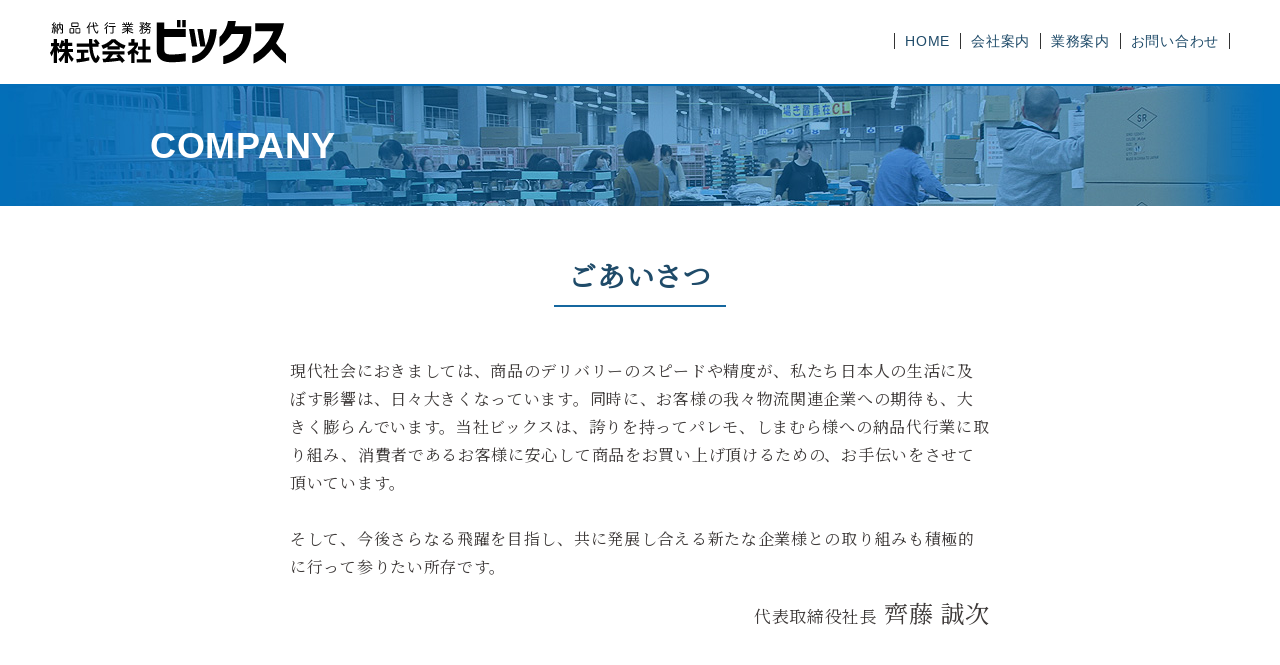

--- FILE ---
content_type: text/html; charset=UTF-8
request_url: http://bics.info/company.php
body_size: 2424
content:
<!doctype html>
<html>
<head>
<meta charset="utf-8">
<meta name="viewport" content="width=device-width,initial-scale=1.0">
<title>会社案内｜納品代行業務 株式会社ビックス</title>
<meta  name="description" content="株式会社ビックスは、愛知県一宮市を拠点に、アパレル・グッズを中心に、伝票・値札発行、取り付け、商品梱包、外観検査・縫製不良検査などの検品・検針、配送を業務とし、大手専門店企業様向け納品代行を行っています。佐川急便一宮SRC内という立地を武器に、機動力と柔軟性に長けた、逆境に強い企業体質の醸成にも取組んでいます。">
<meta property="og:title" content="株式会社ビックス" />
<meta property="og:type" content="website" />
<meta property="og:url" content="http://bics.info/" />

<meta property="og:site_name" content="株式会社ビックス" />
<meta property="og:description" content="株式会社ビックスは、愛知県一宮市を拠点に、アパレル・グッズを中心に、値札の印刷、取り付け、商品梱包、配送を業務とし、企業様をサポートする納品代行事業を行っています。、佐川急便一宮SRC内という立地を武器に、機動力と柔軟性に長けた、逆境に強い企業体質の醸成にも取組んでいます。" />

<link href="https://fonts.googleapis.com/css?family=Noto+Serif+JP&display=swap" rel="stylesheet">
<link rel="stylesheet" type="text/css" href="common/style/bace.css">
<script src="common/script/jquery-3.4.1.min.js"></script>
<script src="common/script/jquery.inview.min.js"></script>

<script src="common/script/ofi.min.js"></script>
<script src="common/script/script.js"></script>

</head>
<body id="company">
<div id="wrappar">
<header>
<div id="head_box">
<h1><a href="index.php"><img src="common/img/siteid.svg" alt="納品代行業務 株式会社ビックス"></a></h1>
<div id="btn"><button>open</button></div>
<nav>
<ul>
<li><a href="index.php"><span>HOME</span></a></li>
<li><a href="company.php"><span>会社案内</span></a></li>
<li><a href="service.php"><span>業務案内</span></a></li>
<li><a href="contact.php"><span>お問い合わせ</span></a></li>
</ul>
</nav>
</div>
</header><!--メインコンテンツ-->
<h2><span>COMPANY</span></h2>
<div id="content">


<div class="container grid">
<h3><span>ごあいさつ</span></h3>
<div id="message" class="box2">
<p class="text">
現代社会におきましては、商品のデリバリーのスピードや精度が、私たち日本人の生活に及ぼす影響は、日々大きくなっています。同時に、お客様の我々物流関連企業への期待も、大きく膨らんでいます。当社ビックスは、誇りを持ってパレモ、しまむら様への納品代行業に取り組み、消費者であるお客様に安心して商品をお買い上げ頂けるための、お手伝いをさせて頂いています。<br><br>
そして、今後さらなる飛躍を目指し、共に発展し合える新たな企業様との取り組みも積極的に行って参りたい所存です。
</p>
<p class="text t_right" id="name"><span>代表取締役社長</span> 齊藤 誠次</p>
</div>
</div>


<div id="about" class="container grid">
<h3><span>会社概要</span></h3>

<div class="box dl_box grid">
<dl class="text">
<dt>商号</dt><dd><strong>株式会社ビックス</strong>（BICS Co., Ltd.）<br>
(<a href="http://www.palemo.co.jp/" target="_blank">パレモ・ホールディングスグループ</a>企業）</dd>
<dt>設立</dt><dd>昭和61年12月2日</dd>
<dt>事業内容</dt><dd>納品代行及び、タグ（値札）印刷・発行</dd>
<dt>所在地</dt>
<dd>
<ul>
<li>〒491-0364</li>
<li>愛知県一宮市萩原町中島字流3-1　佐川急便一宮SRC3階</li>
<li>TEL.0586-67-3081（代表）</li>
<li>FAX.0586-67-3082</li>
</ul>
</dd>

<dt>資本金</dt><dd>4,000万円</dd>
<!--<dt>主要株主</dt><dd>パレモ・ホールディングス株式会社 100％</dd>-->
<dt>年商</dt><dd>2億3千万円（令和7年2月期）</dd>
<dt>従業員</dt><dd>50名</dd>
<dt>代表者</dt><dd>
  <dl>
    <dt>代表取締役社長</dt>
    <dd>齊藤 誠次</dd>
  </dl>

<!--<dt>役員</dt>
<dd>
  <dl>
  <dt>取締役</dt><dd>永井 隆司<br>パレモ・ホールディングス株式会社 専務取締役兼任</dd>
  <dt>取締役</dt><dd>福井 正弘<br>パレモ・ホールディングス株式会社 取締役兼任</dd>
  <dt>監査役</dt><dd>土田 新一郎<br>パレモ・ホールディングス株式会社 監査役兼任</dd>
  </dl>
</dd>
--><dt>事業種目</dt>
<dd>
  <dl>
    <dt>納品代行</dt>
    <dd>
      <ul>
      <li>タグ、札、ステッカー貼り</li>
      <li>検針、検品、検数</li>
      <li>セット組、ピッキング等</li>
      </ul>
    </dd>
    <dt>タグ印刷・発行</dt><dd>各種タグ、ラベル印刷・発行</dd>
  </dl>
</dd>



<dt>稼動能力</dt><dd>点数:40,000点/日</dd>
<dt>検針機</dt><dd>2台</dd>
<dt>取引銀行</dt><dd>三菱UFJ銀行</dd>

</dl>
</div>

</div>




</div>


<footer>
<div id="foot_box">
<div class="flex">
<div class="box">
<h3><a href="index.php"><img src="common/img/footid.svg" alt="株式会社ビックス"></a></h3>
<p class="text">〒491-0364 愛知県一宮市萩原町中島字流3-1 佐川急便一宮SRC 3階</p>
<ul class="tel_box">
<li>TEL.0586-67-3081</li>
<li>FAX.0586-67-3082</li>
</ul>

</div>
<nav>
<ul>
<li><a href="index.php">HOME</a></li>
<li><a href="company.php">会社案内</a></li>
<li><a href="service.php">業務案内</a></li>
<li><a href="contact.php">お問い合わせ</a></li>
</ul>
</nav>
</div>

<small>Copyright © BICS Co., Ltd. All Rights Reserved.</small>
</div>
</footer>
</div>
</body>
</html>


--- FILE ---
content_type: text/css
request_url: http://bics.info/common/style/bace.css
body_size: 4255
content:
@charset "utf-8";
/* CSS Document */

#btn  {display: none; }

@font-face {
  font-family: 'Noto Serif JP';
  font-style: normal;
  font-weight: 400;
  src: url(https://fonts.googleapis.com/css?family=Noto+Serif+JP&display=swap);


}

@font-face {
	font-family: 'Noto Sans JP';
	src: url(https://fonts.googleapis.com/css?family=Noto+Sans+JP&display=swap);
}


button, input, select, textarea {
  font-family : inherit;
  font-size   : 100%;
}

/* Default Style Reset --------------------------------------------------------------------------------------------------------- */
body,form,fieldset{margin: 0px;padding: 0px;letter-spacing: 0.05em;}
html,body         {height: 100%;}
fieldset          {border:none;}
h1,h2,h3,h4,h5,h6,p,pre,blockquote,ul,ol,dl,dd{margin: 0px;padding: 0px;}
blockquote,li,dt,dd{}
li                {list-style:none;}
img{border: 0px none;margin: 0;padding: 0;vertical-align: bottom;}

*, *:before, *:after {
    -webkit-box-sizing: border-box;
       -moz-box-sizing: border-box;
         -o-box-sizing: border-box;
        -ms-box-sizing: border-box;
            box-sizing: border-box;
outline:none;


}

input[type="radio"],input[type="checkbox"]{position: relative;top: 1px;margin-right: 5px;}

/* Tag Castam ----------------------------------------------------------------------------------------------------------------- */
body              {font-family: -apple-system, BlinkMacSystemFont, "ヒラギノ角ゴ ProN W3", Hiragino Kaku Gothic ProN, Arial, "メイリオ", Meiryo, sans-serif;background:#fff;
                   -webkit-text-size-adjust: none;-ms-text-size-adjust: none;text-size-adjust: none;
                   font-size: 14px;line-height: 150%;color: #3e3a39;font-feature-settings : "palt";word-break: break-word ;}
em                {font-weight: normal;font-style: normal;}
input[type="submit"],button            {cursor:pointer}
small             {padding: 0 0;font-size: 14px;display: block;text-align: center;color: #fff;}

a                 {text-decoration: none;color: #3E3A39;cursor:pointer;}
a:link            {}
a:hover           {text-decoration: none;}
a:visited         {}
a:active          {}

#wrapper          {overflow: hidden;}

strong            {color: #1f4b69;}

.sp{ display: none;}




/*ヘッダー*/
#btn                                {display: none;}
header                              {background: #fff;padding: 0;position:relative;border: solid 2px #036eb8;border-width: 0 0 2px;}
header.sc                           {position: fixed;top: 0; left: 0;right:0;z-index: 100;}
#head_box                           {width: 100%;max-width: 1200px;margin: 0 auto 20px;display:flex;padding: 20px 10px 0;justify-content: space-between;align-items: center;position: relative;}
/*ナビゲーション*/
header nav                          {}
header nav ul                       {width: 100%;max-width: 1200px;margin: 0 auto;display: flex;flex-wrap: wrap;justify-content: flex-end;}
header nav ul li                    {}
header nav ul li a                  {padding: 0 10px;border: 1px solid #333;border-width: 0 0 0 1px;color: #1f4b69;position:relative;}
header nav ul li:last-of-type a     {border-width: 0 1px;}
header nav ul li a span              {position:relative;}
header nav ul li a span:after            {content: "";width: 100%;height: 2px;background: #036eb8;position: absolute;top: calc(100% + 2px);left: 0;transform: scaleX(0);transform-origin: left;transition: .2s; }
header nav ul li a span:hover          {color: #036eb8; }
header nav ul li a span:hover:after         {transform: scaleX(1);transform-origin: right;transition: .2s;  }
header nav ul li a span:hover:after {}

/*フッター*/
 footer                             {background: #036eb8;}
footer                              {color: #fff;padding: 0 10px 50px;}
#foot_box                           {width: 100%;max-width: 1200px;margin: 0 auto;padding: 30px 0;display:flex;flex-wrap: wrap;justify-content: space-between;}
#foot_box nav ul                    {display:flex;flex-wrap: wrap;margin: 0 0 10px;}
#foot_box nav ul li                 {padding: 0 10px;border-left: 1px solid #fff; }
#foot_box nav ul li a               {margin: 0;}
#foot_box nav ul li:last-of-type    {margin: 0;border-right: 1px solid #fff; }


#foot_box nav a                     {color: #fff;display: block;position:relative;}
#foot_box nav a:after               {content: "";width: 100%;height: 2px;background: #fff;position: absolute;top: calc(100% + 2px);left: 0;transform: scaleX(0);transform-origin: left;transition: .2s; }
#foot_box nav a:hover:after         {transform: scaleX(1);transform-origin: right;transition: .2s;  }
#foot_box .box                      {margin: 0 0 25px;}


#foot_box .box a                    {margin: 0 10px 20px 0;display: inline-block;} 
#foot_box .flex                     {width: 100%;display:flex;justify-content: space-between;}
#foot_box .flex .btn2               {min-width: 174px;margin: 0 10px 0 0; }
#foot_box .flex .btn2 a             {padding: 5px 10px 5px 35px;background: #fff;color: #000;display: block;}
#foot_box .flex .btn2 a:after       {background: #fff;}
#foot_box .flex .btn2 a:before      {background: #000;}
#foot_box .flex .sns                {display: none;} 


.flex                               {display:flex;flex-wrap: wrap;}
.red                                {color: red;}
.rec                                {background: red;padding: 3px 5px;border-radius: 3px;color: #fff;font-size: 12px;  } 
.tel                                {margin: 0 0 20px;display: block;font-size: 30px;}
.tel em                             {font-size: 0.7em;}
.t_right                            {text-align: right;}
/*コンテンツ*/

h1                                  {width: 20%;max-width: 300px; }
h1 img                              {width: 100%;}

h2,h3,h4                            {font-family: 'Noto Sans JP', sans-serif;}
h2                                  {height: 120px;margin: 0 0 50px;background: #036eb8 no-repeat center; }
h2 span                             {width: 100%;height: 100%;display:flex;flex-wrap: wrap;max-width: 980px;margin: 0 auto;font-size: 36px;display: flex;align-items: center;color: #fff;}

#company h2                        {background-image:url(../img/head01.jpg);}
#service h2                        {background-image:url(../img/head02.jpg);}
#contact h2                        {background-image:url(../img/head03.jpg);}

h3                                  {margin: 0 0 50px;text-align: center;}
h3 span                             {padding: 0 0.5em 10px;border-bottom: 2px solid #15679f;color: #1f4b69;display: inline-block;font-size: 28px;line-height: 140%;font-family: 'Noto Serif JP', serif;}


h4                                  {margin: 0 0 20px;font-size: 18px;color: #15679f;}
h4 span                             {margin: 0 0 5px;display: block;font-size: 0.9em;}

h5                                  {font-size: 16px;margin: 0 0 10px; }

#foot_box .box h3                           {width: 100%; max-width: 220px;margin: 0 0 10px;text-align: left;}
#foot_box .box h3 a                         {margin: 0;}
#foot_box .box h3 img                       {width: 100%; }

#content                            {padding: 0 0 100px;}
.container  {width: 100%;max-width: 980px;margin: 0 auto 50px;padding: 0 10px;}

.grid dl                           {display:-ms-grid;display: grid;
                                    grid-template-columns: 120px 1fr;

                                    -ms-grid-columns: 120px 1fr;
-ms-grid-rows: auto;}
.grid dl dt                        {padding: 10px;border-bottom: 1px dashed #ccc;grid-column: 1;-ms-grid-column:1;-ms-grid-row: auto;font-weight: bold;}
.grid dl dd                        {padding: 10px;border-bottom: 1px dashed #ccc; grid-column: 2;-ms-grid-column:2;-ms-grid-row: auto;} 
.grid dl dd dl                     {grid-template-columns: 150px 1fr;
                                    -ms-grid-columns: 150px 1fr;}

.grid dl dd dt,.grid dl dd dd      {padding: 10px 0;font-weight: normal;border: none;}


.text                              {font-size: 16px;line-height: 180%; } 

/*span*/
.cent                              {text-align: center;} 
span.title                         {width: 100%;margin: 0 0 30px;color: #036eb8;display: block;font-size: 24px;font-weight: bold;  }
#main                              {width: 100vw;height: 60vh;margin: 0 0 50px;text-align: center;
                                    background:#ccc;display: block;position:relative; }
#main img                          {width: 100%;height: 100%;object-fit: cover;}
#main ul                           {width: 100%;height: 100%;position: relative;}
#main ul:after                     {content:"";position: absolute;top: 0;left: 0;width: 100%;height: 100%;background: #000;opacity: 0.3;       }
#main ul li                        {width: 100%;height: 100%;}
#main_copy                         {opacity: 0;color:#fff;/*color:#036eb8;*/font-size: 30px; position: absolute;margin: auto;top: 50%;left:50%;
                                    transform:translate(-50%,-40%);line-height: 180%; font-family: 'Noto Serif JP', serif;transition:all 1.0s ease;}
#main_copy.fadeInUp       {opacity: 1;transform:translate(-50%,-50%)}

#main_copy span                    {margin: 0 0 30px;font-size: 80px;display: block;font-weight: bold;}

#index #cont1 ul                   {justify-content: space-between;}
#index #cont1 li                   {width: 100%;margin-bottom: 20px;max-width: calc(50% - 10px); }
#index #cont1 a                    {border: 3px solid #9bd4e9;display: block;position: relative;overflow: hidden;}
#index #cont1 h4                   {margin: 0;padding: 13px 10px;color: #fff;font-size: 24px;background: #9bd4e9;font-weight:normal;position: relative;font-family: 'Noto Serif JP', serif;}
#index #cont1 h4:after             {content:"more";width: 100px;height: 30px;margin: auto;background: #3b5660;
                                    border-radius: 100px;font-weight: normal;position: absolute;
                                    text-align: center;top: 0;bottom: 0;right: 10px;
                                    line-height: 157%;font-size: 17px;}
#index #cont1 .text                {padding: 10px;font-size: 14px;background: #fff;color: #000;position: relative;font-weight: bold;} 
#index #cont1 a:hover h4:after     {background: #5d7c88;}
#index #cont2 .flex                {justify-content: space-between;}
#index #cont2 .box1                {width: calc(100% - 420px);}
#index #cont2 .box2                {width: 100%;max-width: 400px;}

#index #cont3                      {margin: 20px auto 0 auto;}
#index #cont3  img                 {text-align:center;}

#index .container                  {margin: 0 auto 100px;padding: 0 20px;}

#service h4                        {font-size: 24px;line-height: 140%;}
#service h4 span                   {font-size: 16px;line-height: 120%;font-family: 'Noto Serif JP', serif;color: #fff;padding: 5px 5px 5px 10px;background: #9bd4e9;}
#service .container .flex          {justify-content: space-between;}
#service .container .box1          {width: calc(100% - (350px + 30px));}
#service .container .box2          {width: 350px;}
#service .container .box2 .photo   {display:flex;flex-wrap: wrap;justify-content: space-between;}
#service .container .box2 li       {width: 170px;height: 170px;margin: 0 0 50px;}
#service .container .box2 li img   {width: 100%;height: 100%;}

#service .container                {margin: -300px auto 100px;padding-top: 300px;}
#service #service4                 {margin: -300px auto 180px;}

.photo li                          {margin: 0 0 30px;}
.photo li img                      {width: 100%;margin: 0 0 5px;height: 100%;object-fit: cover;font-family: 'object-fit: cover;'}

.photo li:last-of-type             {margin: 0 0 0;}
.caption                           {font-size: 12px;line-height: 120%;font-weight: normal;display: block;text-align: left;}

#photobox .photo                   {display:flex;flex-wrap: wrap;justify-content: space-between;}
#photobox .photo li                {width: calc(100% / 3 - 5px); margin: 0 0 10px;}
/*#photobox .photo li:first-of-type   {width: auto; }*/
#photobox .photo li img            {margin: 0;}

#company .container                {width: 100%;max-width: 720px;}

#history .grid dl                  {grid-template-columns: 150px 1fr;
                                    -ms-grid-columns: 150px 1fr;}


#contact .grid dl                  {margin: 0 0 50px;grid-template-columns: 300px 1fr;-ms-grid-columns: 300px 1fr;}
#contact .container                {max-width: 680px;}
#privacy                           {margin: 0 0 30px;}

#privacy dl                        {display:-ms-grid;display: grid;
                                    grid-template-columns: 20px 1fr;
                                    -ms-grid-columns: 20px 1fr;}
#privacy dl dt                     {grid-column: 1;-ms-grid-column:1;-ms-grid-row: auto;}
#privacy dl dd                     { grid-column: 2;-ms-grid-column:2;-ms-grid-row: auto;}



#privacy_box                       {margin: 0 0 10px; height: 300px;padding: 10px;overflow: scroll;border: 1px solid #ccc;}
#privacy_box .text                  {margin: 0 0 10px;}
#contact #privacy input            {width: auto;}
.btn button                        {padding: 10px 30px;border: none;background: #036eb8;color: #fff;    }
input                              {width: 100%;padding: 3px; }
textarea                           {width: 100%;height: 200px;padding: 3px;}
.mb                                {margin: 0 0 30px;}

.tel_box                           {font-size: 16px; display:flex;flex-wrap: wrap;}
.tel_box  li                       {margin: 0 10px 0 0;}

#message                            {font-family: 'Noto Serif JP', serif;}
#name                              {font-size: 24px;padding: 10px 0 0;}
#name span                         {font-size: 0.7em; }


#wrappar                          {overflow: hidden;}

/*slick*/
.slick-list                      {height: 100%;}
.slick-track                     {height: 100%; }
.slider                          {width: 90%;/*margin: 0 auto 80px;*/}
.slick-slide img                 {width: 100%;height: auto;}
#main ul                         {width: 100%;}
/*#main ul .slick-slide            {margin: 0 2px;position: relative;}
#main ul .slick-slide:not(.slick-center) { transition: 0.2s linear;}
#main ul .slick-slide:not(.slick-center):after{opacity: 0.3;transition: 0.2s; }
*/
/*アニメーション*/
/* フェード処理 */
h2,#photobox .photo li,.container             {opacity: 0;transform: translateY( 10%) ;transition:all 1.5s ease;}
h2,#photobox .photo li.fadeInUp,.container.fadeInUp     {opacity: 1;transform: translateY( 0%);}




@media only screen and (max-width: 834px) {

/*三本線*/
@keyframes border1 {
2%   {border-width: 2px 0 0;} 
100% {transform: rotate(-45deg);transform-origin: top right;border-width: 2px 0 0;top: 8px;}
}
@keyframes border2 {
2%   {} 
100% {transform: rotate(45deg);transform-origin: bottom right;}
} 
.sp   { display: block;}
.pc    {display: none }
#btn                            {position: absolute;z-index: 1000;color:#fff;width: 50px;
    height: 50px; display:block;top: 0;right: 0;  }
#btn  span                    {display: none;}
#btn button:after               {content: "";width:calc(100% - 25px);height: 10px;margin: auto;border: 2px solid #fff;
                                 border-width: 0 0 2px;display: inline-block;
                                 box-sizing: border-box; position: absolute; top: 18px; left: 0px;right: 0;}

#btn button:before              {content: "";width: calc(100% - 25px);height: 10px;margin: auto;border: 2px solid #fff;border-width: 2px 0;display: inline-block;box-sizing: border-box; position: absolute; top: 10px; left: 0px;right: 0;left: 0;}

#btn button                     {width: 50px;height: 50px;margin: 0;padding: 30px 3px 3px 3px;display: block;
                                 position: absolute;top: 0;right: 0;
                                 z-index: 101;background: none;border: none;color:#fff;font-size: 12px;text-align: center;background:#000;}
#btn button.btn_active          {color: #000;}
#btn:after                      {content: "";width: 50px;height: 39px;background:#000;display: 
block;position:absolute;top: 0;right: 0; border-radius: 1000px;transition: .2s;}
.hidden #btn:after             {border-radius: 0;transform:  scale(100, 100);transition: .2s;    }

header nav                     {width: 100%;text-align: center;position: absolute;z-index: 1001;top: 150px; }
header nav ul                  {display: block;overflow: hidden;height: 0;transition: .2s;}
.hidden header nav ul          {height: auto; color: #fff;} 
.hidden header nav ul a        {color: #fff;border: none;}
header nav ul li               {margin: 0 0 30px;}
#head_box                      {height: 50px;margin: 0 auto;padding: 0 10px;}
h1                             {width: 40%;}
h2 span                        {padding: 0 10px;justify-content: center;}

.tel a                           {display: inline;}
.hidden #btn button:before      {animation: border1 .2s ease-out forwards;left: -10px;}
.hidden #btn button:after       {animation: border2 .2s ease-out forwards;left: -10px;top: 18px;}
body.hidden                     {overflow: hidden;}
span.title                   {line-height: 140%;}

/*index*/
#main_copy span               {font-size: 50px;}
#main_copy                    {width: 95%;}
#main_copy br                 {display: none;}
#index #cont1 li              {max-width: none;}


#index #cont2 .box1          {width: 100%;margin: 0 auto 30px;}
#index #cont2 .box2 img      {width: 100%;}


.grid dd dl                  {display:block;}
.grid dl dd dt, .grid dl dd dd {padding: 0 0 10px;}


#service .container .box1      {width: 100%;margin: 0 0 30px;}
#service .container .box2      {width: 100%;}
#service .container .box2 .photo{justify-content: center;}
#service .container .box2 li   {margin: 0 10px 50px 0;}
#service .container .box2 li:nth-of-type(2n){margin: 0 0 50px;}
#service h4                 {font-size: 18px;}

#contact .grid dl            {display: block;}

#foot_box                    {text-align: center;}
#foot_box .box h3            {text-align: center;margin: 0 auto 30px;}
#foot_box nav                {width: 100%;}
#foot_box nav ul             {justify-content: center;}
.tel_box                     {justify-content: center;}
small                        {width: 100%;text-align: center; }
}

















--- FILE ---
content_type: image/svg+xml
request_url: http://bics.info/common/img/siteid.svg
body_size: 7621
content:
<?xml version="1.0" encoding="iso-8859-1"?>
<!-- Generator: Adobe Illustrator 16.0.0, SVG Export Plug-In . SVG Version: 6.00 Build 0)  -->
<!DOCTYPE svg PUBLIC "-//W3C//DTD SVG 1.1//EN" "http://www.w3.org/Graphics/SVG/1.1/DTD/svg11.dtd">
<svg version="1.1" id="&#x30EC;&#x30A4;&#x30E4;&#x30FC;_1"
	 xmlns="http://www.w3.org/2000/svg" xmlns:xlink="http://www.w3.org/1999/xlink" x="0px" y="0px" width="402.636px"
	 height="74.65px" viewBox="0 0 402.636 74.65" style="enable-background:new 0 0 402.636 74.65;" xml:space="preserve">
<path d="M37.311,70.716c-3.146-3.641-5.08-7.058-6.653-11.643v13.485h-5.395V59.164c-2.023,4.899-4.271,8.676-7.282,11.957
	l-3.551-5.034c4.136-3.417,7.103-7.058,9.665-11.912h-7.777v-1.889l-2.023,4.226c-0.944-1.753-1.933-4.45-2.382-6.473v22.521H6.518
	V51.747c-0.809,3.371-2.427,7.282-3.911,9.755L0,55.297c2.158-2.787,4.405-6.518,5.979-10.923H1.663V38.98h4.855v-6.878h5.395v6.878
	h4v5.395h-3.596c1.259,2.517,2.787,4.854,4.001,6.203v-1.483h3.102l-4.226-3.057c2.113-3.956,3.237-7.327,4.136-12.002l4.63,1.304
	c-0.225,1.169-0.449,2.158-0.764,3.191h2.068v-6.428h5.395v6.428h7.282v5.26h-7.282v5.304h8.721v5.08h-7.507
	c2.248,4.495,4.855,7.776,8.676,11.237L37.311,70.716z M25.263,43.79h-3.461c-0.629,1.798-1.258,3.417-2.248,5.304h5.709V43.79z"/>
<path d="M45.869,71.706l-1.124-5.574c2.697-0.18,5.304-0.494,8.001-0.899v-9.89h-6.743v-5.349h19.419v5.349h-7.192v9.081
	c4.675-0.72,8.856-1.708,8.856-1.708v5.528C67.087,68.244,56.253,70.761,45.869,71.706z M78.235,72.29
	c-1.663,0-3.326-1.349-4.945-3.73c-3.641-5.305-5.619-13.441-6.428-23.241H45.42v-5.529h21.127c-0.135-2.697-0.18-4.765-0.18-7.687
	h5.619c0,3.057,0.045,4.945,0.18,7.687h5.799c-0.854-1.394-2.292-3.191-3.731-4.675l4.135-2.967
	c3.327,3.192,6.383,7.462,6.383,7.462l-2.158,1.618v4.091H72.526c0.674,7.417,1.978,12.946,3.551,16.318
	c0.899,1.978,1.573,3.057,2.203,3.057c0.809,0,1.528-1.888,2.607-6.203l4.091,5.259C82.82,69.727,80.527,72.29,78.235,72.29z"/>
<path d="M126.154,48.87c-2.697-1.034-5.125-2.113-7.372-3.372v4.18H98.014v-4.225c-2.292,1.258-4.72,2.382-7.507,3.417l-2.787-6.024
	c7.012-2.158,12.586-5.349,17.352-10.339h6.518c4.765,4.99,10.339,8.181,17.352,10.339L126.154,48.87z M122.918,72.559
	c-0.989-1.349-2.248-2.967-3.282-4.09c-9.44,1.438-18.026,2.337-28.725,2.877l-1.304-6.114c1.843,0,3.417,0,5.08-0.045
	c2.023-1.843,4.091-4.315,5.799-6.923H89.383v-5.394h37.76v5.394h-8.766c2.922,2.832,5.979,6.249,9.215,10.114L122.918,72.559z
	 M108.353,37.542c-2.787,2.742-5.529,4.945-8.586,6.833h17.082C113.837,42.486,111.095,40.239,108.353,37.542z M107.454,58.264
	c-1.618,2.563-3.281,4.811-5.394,6.743c4.765-0.225,10.519-0.764,13.98-1.169c-0.899-1.123-1.888-2.247-2.967-3.416l3.506-2.158
	H107.454z"/>
<path d="M149.318,59.478c-1.753-1.079-3.956-3.146-5.259-4.765v17.846h-5.439V56.376c-1.438,1.079-3.012,2.158-4.766,3.191
	l-1.888-5.529c7.957-4.585,11.014-8.63,12.272-10.563h-10.385v-5.349h4.945v-6.024h5.439v6.024h5.799v4.675
	c0,0-1.663,3.506-4.9,7.417c1.304,1.169,4.226,2.832,6.429,3.775L149.318,59.478z M148.059,71.661v-5.484h9.62V50.353h-7.687v-5.484
	h7.687V32.102h5.709v12.767h7.821v5.484h-7.821v15.823h8.945v5.484H148.059z"/>
<g>
	<path d="M181.972,4.09h13.036v11.247h36.469v13.377h-36.469v22.069c0.113,2.159,0.81,3.877,2.088,5.154
		c1.278,1.278,3.677,2.003,7.2,2.173c4.997,0.058,9.457-0.056,13.377-0.341c3.919-0.283,8.521-0.852,13.804-1.704V69.7
		c-5.113,0.566-9.799,0.979-14.06,1.235c-4.26,0.255-8.976,0.326-14.144,0.213c-6.25-0.285-11.277-1.904-15.082-4.857
		c-3.807-2.952-5.879-7.696-6.22-14.229V4.09z M216.566,12.27V0h5.878v12.27H216.566z M225.769,12.27V0h5.879v12.27H225.769z"/>
	<path d="M246.036,15.337l5.111,29.226h-8.945l-4.943-29.226H246.036z M242.712,72.767v-11.93
		c5.965-1.022,10.893-3.181,14.783-6.476c3.891-3.294,6.816-7.128,8.777-11.502c1.959-4.374,3.451-8.634,4.473-12.781
		c1.023-4.146,1.705-7.597,2.045-10.353c0.342-2.754,0.482-4.188,0.426-4.303h11.418c-0.398,5.057-0.994,9.586-1.789,13.591
		c-0.797,4.004-2.059,8.322-3.791,12.951c-1.734,4.631-4.205,9.104-7.414,13.42c-3.209,4.317-7.156,8.039-11.844,11.162
		C255.11,69.67,249.415,71.745,242.712,72.767z M260.265,15.337l5.283,29.226h-9.117l-4.941-29.226H260.265z"/>
	<path d="M317.052,1.875C316.823,3.466,316.54,5,316.2,6.476c-0.342,1.478-0.682,2.897-1.023,4.26h28.033v13.037
		c-0.625,7.385-2.244,13.903-4.857,19.555c-2.613,5.653-5.75,10.297-9.414,13.932c-3.664,3.636-7.414,6.561-11.248,8.776
		c-3.834,2.215-7.412,3.976-10.736,5.282c-3.322,1.307-6.035,2.201-8.137,2.685c-2.102,0.481-3.182,0.694-3.238,0.639V60.837
		c0.057,0.058,1.178-0.213,3.365-0.81c2.188-0.596,4.871-1.661,8.053-3.194c3.182-1.534,6.504-3.862,9.969-6.987
		c3.465-3.123,6.264-6.731,8.393-10.821c2.131-4.09,3.564-9.288,4.305-15.593h-19.684c-3.295,5.112-6.506,9.259-9.629,12.44
		c-3.125,3.182-5.723,5.511-7.795,6.987c-2.076,1.478-3.168,2.187-3.281,2.13V28.544c0.057,0,0.695-0.524,1.916-1.576
		c1.223-1.051,2.627-2.74,4.219-5.07c1.59-2.329,3.139-5.098,4.645-8.308c1.504-3.208,2.684-7.115,3.535-11.716H317.052z"/>
	<path d="M350.233,19.172V5.454h48.994c-1.193,6.59-3.025,12.696-5.496,18.319s-5.184,10.708-8.137,15.252
		c2.557,3.352,5.098,6.42,7.625,9.202c2.527,2.784,4.715,4.929,6.563,6.434c1.844,1.506,2.797,2.287,2.854,2.343v16.274
		c-3.066-2.215-5.852-4.373-8.35-6.476c-2.5-2.101-5.17-4.644-8.01-7.626c-2.842-2.982-5.596-6.263-8.266-9.842
		c-3.465,4.261-7.002,7.967-10.607,11.12c-3.607,3.152-6.945,5.695-10.012,7.626c-3.068,1.931-5.539,3.336-7.414,4.218
		c-1.873,0.88-2.84,1.32-2.896,1.32V58.367c4.941-2.499,9.387-5.566,13.334-9.202c3.949-3.635,7.654-7.754,11.121-12.355
		c3.463-4.601,6.645-10.48,9.543-17.638H350.233z"/>
</g>
<path d="M6.447,14.223c-0.952,0.063-1.882,0.127-2.75,0.169c-0.021,0-0.042,0-0.042,0c-0.36,0-0.635-0.211-0.656-0.677
	c0-0.021,0-0.042,0-0.063c0-0.423,0.232-0.677,0.634-0.677c0.296,0,0.614,0,0.952-0.021c0.465-0.592,0.931-1.227,1.375-1.84
	C5.157,9.972,4.163,8.767,3.317,7.878C3.169,7.73,3.106,7.561,3.106,7.392c0-0.19,0.084-0.359,0.253-0.529
	c0.169-0.169,0.36-0.254,0.529-0.254c0.148,0,0.296,0.063,0.423,0.19c0.148,0.148,0.296,0.317,0.465,0.486
	C5.475,6.208,6.13,4.981,6.574,3.987c0.105-0.233,0.317-0.338,0.55-0.338c0.127,0,0.275,0.042,0.402,0.084
	C7.822,3.86,7.991,4.05,7.991,4.326c0,0.084-0.021,0.19-0.084,0.296C7.314,5.848,6.638,7.033,5.686,8.386
	c0.402,0.465,0.782,0.973,1.142,1.459C7.61,8.661,8.351,7.434,8.9,6.398c0.127-0.254,0.338-0.38,0.571-0.38
	c0.127,0,0.275,0.042,0.423,0.126c0.275,0.127,0.402,0.338,0.402,0.592c0,0.127-0.021,0.254-0.084,0.381
	c-1.079,1.861-2.686,4.103-3.997,5.773c1.036-0.063,2.072-0.148,3.087-0.296c-0.19-0.508-0.38-0.973-0.571-1.354
	c-0.063-0.127-0.085-0.233-0.085-0.338c0-0.254,0.148-0.423,0.402-0.529c0.127-0.042,0.233-0.063,0.317-0.063
	c0.233,0,0.381,0.106,0.486,0.296c0.508,0.952,1.121,2.538,1.417,3.595c0.021,0.063,0.021,0.106,0.021,0.169
	c0,0.254-0.169,0.465-0.465,0.571c-0.106,0.021-0.19,0.042-0.296,0.042c-0.253,0-0.486-0.127-0.55-0.381
	c-0.063-0.232-0.127-0.486-0.232-0.761c-0.592,0.106-1.185,0.169-1.777,0.233v8.713c0,0.36-0.317,0.571-0.782,0.571
	c-0.444,0-0.74-0.211-0.74-0.571V14.223z M5.39,16.021c0,0.021,0,0.021,0,0.042c-0.084,1.649-0.402,3.722-0.846,5.182
	c-0.127,0.38-0.381,0.571-0.698,0.571c-0.106,0-0.19-0.021-0.296-0.042c-0.296-0.105-0.529-0.275-0.529-0.634
	c0-0.106,0.021-0.211,0.063-0.338C3.55,19.447,3.846,17.607,3.952,16c0.021-0.359,0.338-0.529,0.698-0.529c0.021,0,0.042,0,0.063,0
	C5.094,15.492,5.39,15.661,5.39,16.021z M9.493,15.386c0.296,0,0.507,0.148,0.592,0.508c0.296,1.121,0.634,2.876,0.761,4.103
	c0,0.021,0,0.042,0,0.063c0,0.359-0.296,0.613-0.571,0.656c-0.042,0-0.085,0-0.127,0c-0.36,0-0.635-0.169-0.677-0.529
	C9.345,19.002,9.07,17.29,8.773,16.19C8.752,16.126,8.752,16.063,8.752,16c0-0.338,0.233-0.529,0.508-0.592
	C9.345,15.386,9.429,15.386,9.493,15.386z M20.321,7.202c1.269,0,1.84,0.486,1.84,1.734v11.843c0,1.649-0.613,2.157-2.199,2.157
	c-0.762,0-1.417-0.063-1.946-0.19c-0.317-0.063-0.529-0.338-0.529-0.719c0-0.063,0-0.148,0.021-0.211
	c0.063-0.402,0.338-0.634,0.635-0.634c0.063,0,0.127,0,0.19,0.021c0.444,0.106,0.93,0.19,1.438,0.19c0.698,0,0.867-0.106,0.867-0.91
	V9.211c0-0.423-0.254-0.55-0.698-0.55h-2.39c0.042,0.973,0.127,1.819,0.296,2.474c0.465,1.882,1.058,3.342,2.305,4.885
	c0.169,0.211,0.233,0.402,0.233,0.592c0,0.211-0.084,0.402-0.254,0.571c-0.169,0.19-0.338,0.275-0.507,0.275
	c-0.19,0-0.36-0.085-0.508-0.296c-1.142-1.438-2.115-3.532-2.242-5.668c-0.169,2.136-0.952,4.23-2.115,5.774
	c-0.148,0.211-0.359,0.317-0.55,0.317c-0.169,0-0.36-0.084-0.508-0.253c-0.148-0.19-0.232-0.36-0.232-0.55
	c0-0.19,0.084-0.381,0.254-0.613c0.909-1.142,1.628-2.665,2.072-4.97c0.148-0.846,0.19-1.692,0.211-2.538h-2.199
	c-0.444,0-0.677,0.126-0.677,0.55v13.472c0,0.38-0.275,0.592-0.761,0.592c-0.487,0-0.762-0.212-0.762-0.592V8.936
	c0-1.269,0.592-1.734,1.861-1.734h2.559c0-0.423,0-0.825,0-1.248c0-0.55,0-1.121,0-1.671c0-0.423,0.296-0.613,0.74-0.613
	c0.508,0,0.762,0.211,0.762,0.613c0,0.804,0,1.586,0,2.348c0,0.19,0,0.38,0,0.571H20.321z"/>
<path d="M41.412,20.843c0,1.248-0.634,1.797-1.882,1.797h-4.335c-1.269,0-1.903-0.529-1.903-1.797v-5.266
	c0-1.269,0.634-1.798,1.903-1.798h4.356c1.248,0,1.861,0.508,1.861,1.755V20.843z M35.532,15.238c-0.444,0-0.677,0.148-0.677,0.613
	v4.674c0,0.486,0.233,0.634,0.677,0.634h3.617c0.465,0,0.698-0.148,0.698-0.634v-4.674c0-0.465-0.233-0.613-0.698-0.613H35.532z
	 M46.783,4.262c1.354,0,1.967,0.613,1.967,1.903V9.93c0,1.29-0.613,1.882-1.967,1.882h-8.501c-1.333,0-1.967-0.592-1.967-1.882
	V6.166c0-1.29,0.634-1.903,1.967-1.903H46.783z M46.508,10.332c0.423,0,0.635-0.148,0.635-0.592V6.377
	c0-0.465-0.211-0.613-0.635-0.613h-7.931c-0.423,0-0.656,0.148-0.656,0.613V9.74c0,0.444,0.233,0.592,0.656,0.592H46.508z
	 M51.753,20.843c0,1.269-0.635,1.797-1.903,1.797h-4.674c-1.248,0-1.882-0.55-1.882-1.797v-5.309c0-1.248,0.613-1.755,1.84-1.755
	h4.716c1.269,0,1.903,0.529,1.903,1.798V20.843z M45.557,15.238c-0.465,0-0.698,0.148-0.698,0.613v4.674
	c0,0.486,0.232,0.634,0.698,0.634h3.955c0.465,0,0.677-0.148,0.677-0.634v-4.674c0-0.465-0.211-0.613-0.677-0.613H45.557z"/>
<path d="M65.812,13.779c0-0.867,0.063-1.84,0.19-2.771c-0.571,0.952-1.29,1.925-2.051,2.729c-0.169,0.19-0.38,0.296-0.613,0.296
	c-0.19,0-0.402-0.084-0.592-0.254c-0.19-0.169-0.296-0.38-0.296-0.613c0-0.19,0.084-0.38,0.232-0.55
	c2.2-2.199,4.082-5.372,5.097-8.417c0.105-0.338,0.338-0.508,0.677-0.508c0.105,0,0.253,0.021,0.402,0.063
	c0.38,0.127,0.571,0.359,0.571,0.656c0,0.105-0.021,0.19-0.042,0.296c-0.486,1.375-1.121,2.728-1.903,4.082v13.789
	c0,0.423-0.338,0.635-0.846,0.635c-0.465,0-0.825-0.212-0.825-0.635V13.779z M81.61,8.725c0.021,0,0.021,0,0.042,0
	c0.338,0,0.55,0.296,0.592,0.698c0,0.021,0,0.063,0,0.084c0,0.381-0.148,0.719-0.507,0.761l-6.556,0.677
	c0.254,1.819,0.634,3.363,1.142,4.78c0.825,2.263,1.967,4.018,3.088,4.949c0.232,0.19,0.423,0.296,0.592,0.296
	c0.19,0,0.338-0.148,0.465-0.444c0.211-0.55,0.381-1.375,0.444-2.263c0.021-0.359,0.275-0.592,0.677-0.592c0.063,0,0.105,0,0.169,0
	c0.486,0.042,0.719,0.296,0.719,0.698c0,0.042,0,0.084,0,0.127c-0.106,1.333-0.423,2.686-0.91,3.468
	c-0.338,0.635-0.888,0.931-1.48,0.931c-0.423,0-0.889-0.169-1.291-0.465c-1.649-1.227-3.003-3.193-3.976-5.9
	c-0.55-1.417-0.973-3.257-1.29-5.414l-4.293,0.444c-0.021,0-0.042,0-0.084,0c-0.381,0-0.592-0.317-0.592-0.719
	c-0.021-0.063-0.021-0.127-0.021-0.19c0-0.338,0.169-0.592,0.507-0.634l4.293-0.444c-0.169-1.522-0.275-3.193-0.317-4.991
	c0-0.507,0.359-0.761,0.846-0.761c0.486,0,0.888,0.254,0.888,0.761c0.021,1.798,0.105,3.384,0.232,4.822L81.61,8.725z M80.362,6.652
	c0.127,0.148,0.19,0.338,0.19,0.507c0,0.212-0.084,0.423-0.253,0.592c-0.19,0.169-0.402,0.254-0.613,0.254
	c-0.19,0-0.402-0.084-0.55-0.275c-0.677-0.783-1.629-1.734-2.432-2.411c-0.19-0.169-0.275-0.338-0.275-0.529
	c0-0.19,0.084-0.38,0.275-0.528c0.169-0.169,0.359-0.233,0.55-0.233c0.19,0,0.359,0.063,0.529,0.19
	C78.607,4.875,79.622,5.806,80.362,6.652z"/>
<path d="M95.722,16.19c0-0.867,0.063-1.776,0.232-2.771c-0.613,0.698-1.311,1.354-1.967,1.861c-0.148,0.106-0.296,0.169-0.444,0.169
	c-0.233,0-0.465-0.127-0.656-0.359c-0.106-0.169-0.169-0.338-0.169-0.508c0-0.211,0.106-0.423,0.338-0.613
	c1.882-1.48,3.49-3.214,4.674-5.245c0.169-0.233,0.36-0.36,0.614-0.36c0.148,0,0.296,0.042,0.465,0.127
	c0.254,0.169,0.402,0.381,0.402,0.613c0,0.127-0.042,0.275-0.127,0.402c-0.444,0.825-1.057,1.692-1.713,2.453v10.638
	c0,0.401-0.338,0.613-0.825,0.613c-0.465,0-0.825-0.212-0.825-0.613V16.19z M97.857,3.733c0.169,0,0.36,0.042,0.508,0.148
	c0.254,0.148,0.402,0.381,0.402,0.634c0,0.148-0.042,0.275-0.127,0.402c-0.91,1.438-2.728,3.299-4.314,4.484
	c-0.169,0.126-0.359,0.19-0.529,0.19c-0.211,0-0.444-0.105-0.613-0.338c-0.127-0.169-0.19-0.359-0.19-0.55
	c0-0.232,0.106-0.444,0.339-0.592c1.522-1.1,2.982-2.517,3.955-4.082C97.414,3.839,97.646,3.733,97.857,3.733z M100.269,11.833
	c-0.402,0-0.613-0.339-0.613-0.762c0-0.444,0.211-0.761,0.613-0.761h11.23c0.381,0,0.592,0.317,0.592,0.761
	c0,0.402-0.211,0.762-0.592,0.762h-3.066v9.03c0,1.501-0.888,2.094-2.559,2.094c-0.804,0-1.734-0.106-2.411-0.254
	c-0.338-0.084-0.613-0.359-0.613-0.761c0-0.063,0-0.106,0.021-0.169c0.085-0.402,0.36-0.655,0.698-0.655c0.063,0,0.127,0,0.19,0.021
	c0.55,0.127,1.417,0.254,2.03,0.254c0.74,0,0.994-0.211,0.994-0.952v-8.607H100.269z M101.093,6.377
	c-0.38,0-0.592-0.338-0.592-0.783c0-0.444,0.212-0.74,0.592-0.74h9.433c0.38,0,0.592,0.296,0.592,0.74
	c0,0.423-0.211,0.783-0.592,0.783H101.093z"/>
<path d="M123.231,8.365c-0.359,0-0.571-0.254-0.571-0.677s0.211-0.698,0.571-0.698h3.066c-0.338-0.613-0.825-1.269-1.227-1.755
	c-0.105-0.127-0.169-0.275-0.169-0.402c0-0.211,0.148-0.402,0.423-0.55c0.148-0.063,0.296-0.106,0.444-0.106
	c0.232,0,0.444,0.127,0.634,0.338c0.571,0.719,1.142,1.628,1.565,2.475h1.565V4.199c0-0.423,0.317-0.613,0.762-0.613
	c0.507,0,0.761,0.19,0.761,0.613V6.99h2.136V4.22c0-0.423,0.296-0.613,0.762-0.613c0.508,0,0.761,0.19,0.761,0.613V6.99h1.819
	c0.635-0.804,1.142-1.649,1.522-2.369c0.169-0.317,0.381-0.444,0.655-0.444c0.106,0,0.233,0.021,0.36,0.063
	c0.316,0.106,0.486,0.381,0.486,0.635c0,0.105-0.021,0.211-0.085,0.296c-0.317,0.529-0.762,1.163-1.269,1.819h3.172
	c0.359,0,0.571,0.275,0.571,0.698s-0.212,0.677-0.571,0.677h-4.695c-0.296,0.783-0.677,1.544-1.1,2.263h4.991
	c0.339,0,0.529,0.253,0.529,0.634c0,0.402-0.19,0.656-0.529,0.656h-7.635v1.459h6.366c0.338,0,0.528,0.254,0.528,0.635
	c0,0.38-0.19,0.655-0.528,0.655h-6.366v1.48h8.396c0.338,0,0.55,0.254,0.55,0.656s-0.212,0.656-0.55,0.656h-7.275
	c2.03,1.67,4.526,2.771,7.529,3.447c0.401,0.084,0.592,0.402,0.592,0.74c0,0.106-0.021,0.19-0.042,0.275
	c-0.106,0.401-0.381,0.634-0.762,0.634c-0.084,0-0.169,0-0.254-0.042c-3.151-0.825-6.429-2.453-8.396-4.61
	c0.127,0.444,0.211,0.994,0.211,1.523v3.362c0,0.36-0.296,0.613-0.782,0.613c-0.444,0-0.74-0.253-0.74-0.613v-3.362
	c0-0.529,0.063-1.037,0.232-1.523c-1.903,2.03-4.695,3.638-8.015,4.589c-0.105,0.021-0.211,0.042-0.317,0.042
	c-0.359,0-0.634-0.212-0.74-0.571c-0.042-0.127-0.063-0.232-0.063-0.317c0-0.338,0.19-0.571,0.507-0.655
	c3.066-0.804,5.499-1.967,7.317-3.532h-7.106c-0.317,0-0.55-0.254-0.55-0.656s0.232-0.656,0.55-0.656h8.185v-1.48h-6.154
	c-0.338,0-0.529-0.275-0.529-0.655c0-0.381,0.19-0.635,0.529-0.635h6.154v-1.459h-7.36c-0.338,0-0.528-0.254-0.528-0.656
	c0-0.381,0.19-0.634,0.528-0.634h4.716c-0.275-0.783-0.613-1.544-1.036-2.263H123.231z M129.385,8.365
	c0.402,0.719,0.698,1.48,0.973,2.263h3.596c0.423-0.719,0.782-1.48,1.078-2.263H129.385z"/>
<path d="M158.249,21.477c0,1.079-0.635,1.671-2.03,1.671c-0.656,0-1.333-0.042-1.734-0.148c-0.359-0.084-0.571-0.317-0.571-0.677
	c0-0.084,0.021-0.169,0.043-0.253c0.084-0.381,0.274-0.571,0.592-0.571c0.063,0,0.127,0,0.19,0.021
	c0.338,0.084,0.824,0.169,1.205,0.169c0.635,0,0.804-0.148,0.804-0.698l-0.021-4.949c0-0.592,0.042-1.333,0.105-2.073
	c-0.846,2.157-1.903,3.913-3.215,5.414c-0.148,0.169-0.359,0.254-0.571,0.254c-0.19,0-0.401-0.084-0.57-0.254
	c-0.148-0.169-0.233-0.359-0.233-0.571c0-0.169,0.063-0.338,0.212-0.508c1.544-1.607,2.897-3.659,3.849-6.26h-3.257
	c-0.359,0-0.592-0.296-0.592-0.719c0-0.444,0.232-0.698,0.592-0.698h4.294c-0.106-0.042-0.212-0.106-0.297-0.211
	c-0.655-0.783-1.586-1.671-2.537-2.411c-0.148-0.106-0.212-0.254-0.212-0.423c0-0.148,0.085-0.338,0.254-0.486
	c0.169-0.148,0.359-0.212,0.55-0.212s0.359,0.063,0.508,0.169c0.465,0.359,0.931,0.761,1.354,1.163
	c0.951-0.634,1.713-1.248,2.284-1.924c0.063-0.085,0.105-0.169,0.105-0.254c0-0.127-0.127-0.211-0.359-0.211h-5.436
	c-0.381,0-0.613-0.275-0.613-0.719c0-0.423,0.232-0.698,0.592-0.698h6.408c0.783,0,1.312,0.507,1.312,1.163
	c0,0.296-0.105,0.613-0.359,0.931c-0.782,0.994-1.798,1.882-2.982,2.665c0.085,0.084,0.17,0.169,0.254,0.254
	c0.127,0.127,0.19,0.275,0.19,0.444c0,0.233-0.127,0.465-0.317,0.614c-0.084,0.063-0.169,0.126-0.274,0.148h2.474
	c0.847,0,1.375,0.423,1.375,1.142c0,0.211-0.042,0.444-0.147,0.698c-0.36,0.909-0.847,1.882-1.375,2.623
	c-0.169,0.232-0.381,0.338-0.593,0.338c-0.169,0-0.316-0.063-0.465-0.148c-0.19-0.148-0.296-0.317-0.296-0.507
	c0-0.148,0.063-0.296,0.169-0.444c0.423-0.528,0.825-1.227,1.058-1.84c0.021-0.084,0.042-0.148,0.042-0.211
	c0-0.148-0.105-0.232-0.359-0.232h-1.48L158.249,21.477z M160.913,16.824c-0.38,0-0.613-0.296-0.613-0.719
	c0-0.444,0.233-0.719,0.613-0.719h3.723c0.105-0.508,0.169-1.058,0.232-1.628c0.042-0.402,0.296-0.613,0.762-0.613
	c0.021,0,0.042,0,0.063,0c0.465,0.021,0.761,0.254,0.761,0.634c0,0.042,0,0.063,0,0.085c-0.063,0.528-0.147,1.036-0.232,1.522h3.342
	c1.1,0,1.649,0.529,1.649,1.565c0,0.021,0,0.063,0,0.106c-0.085,1.586-0.338,3.235-0.846,4.504
	c-0.381,0.994-1.036,1.396-2.517,1.396c-0.698,0-1.333-0.042-1.883-0.211c-0.296-0.063-0.55-0.296-0.55-0.677
	c0-0.063,0-0.148,0.021-0.233c0.085-0.38,0.359-0.571,0.635-0.571c0.063,0,0.127,0,0.189,0.021c0.424,0.127,0.931,0.211,1.375,0.211
	c0.867,0,1.121-0.127,1.375-0.74c0.317-0.867,0.55-2.199,0.592-3.362c0-0.021,0-0.042,0-0.063c0-0.402-0.169-0.508-0.613-0.508
	h-3.108c-0.889,3.003-2.58,4.885-5.563,6.218c-0.147,0.063-0.274,0.084-0.401,0.084c-0.297,0-0.55-0.148-0.698-0.486
	c-0.063-0.127-0.085-0.254-0.085-0.359c0-0.296,0.17-0.55,0.444-0.656c2.517-1.036,3.934-2.453,4.695-4.801H160.913z M170.198,7.075
	c-0.55,1.354-1.312,2.58-2.327,3.638c1.143,0.719,2.433,1.269,3.913,1.734c0.359,0.084,0.55,0.359,0.55,0.698
	c0,0.084-0.021,0.169-0.042,0.275c-0.106,0.359-0.36,0.592-0.698,0.592c-0.085,0-0.169-0.021-0.254-0.042
	c-1.691-0.55-3.257-1.311-4.568-2.263c-1.227,0.973-2.622,1.713-4.166,2.22c-0.127,0.042-0.232,0.063-0.317,0.063
	c-0.317,0-0.528-0.19-0.635-0.528c-0.021-0.085-0.042-0.19-0.042-0.275c0-0.296,0.148-0.529,0.466-0.635
	c1.332-0.465,2.517-1.058,3.531-1.776c-0.888-0.783-1.628-1.692-2.221-2.686c-0.444,0.635-0.909,1.227-1.396,1.692
	c-0.19,0.19-0.381,0.275-0.571,0.275s-0.381-0.084-0.55-0.253c-0.169-0.148-0.254-0.339-0.254-0.529
	c0-0.169,0.063-0.338,0.212-0.487c1.48-1.396,2.559-3.193,3.045-4.822c0.085-0.296,0.339-0.423,0.635-0.423
	c0.127,0,0.232,0.021,0.359,0.042c0.339,0.084,0.529,0.317,0.529,0.571c0,0.063-0.021,0.127-0.043,0.19
	c-0.127,0.402-0.317,0.846-0.55,1.311h6.641c0.317,0,0.55,0.296,0.55,0.698c0,0.423-0.232,0.719-0.55,0.719H170.198z M164.296,7.075
	c0.635,1.036,1.438,2.03,2.411,2.792c0.825-0.782,1.48-1.755,1.925-2.792H164.296z"/>
</svg>


--- FILE ---
content_type: application/javascript
request_url: http://bics.info/common/script/script.js
body_size: 801
content:
//<![CDATA[
$(function() {
var head = $('header');
var cont = $('#content');
$(window).scroll(function () {
if ($(this).scrollTop() > 10) {
head.addClass('sc');
cont.addClass('sc');
} else {
head.removeClass('sc');
cont.removeClass('sc');
}
});
});




$(function(){
$('#btn button').click(function() {
   $(this).toggleClass('btn_active');
   $('head nav').toggleClass('btn_active');
   $('body').toggleClass('hidden');
  });
});


$(function() {

 $('#about dt').each(function(i) {
 var num = i + 1;
$(this).css('grid-row', num );
  });
 $('#about dd').each(function(i) {
 var num = i + 1;
$(this).css('grid-row', num );
  });

 $('#history dt').each(function(i) {
 var num = i + 1;
$(this).css('grid-row', num );
  });

 $('#history dd').each(function(i) {
 var num = i + 1;
$(this).css('grid-row', num );
  });

 $('#form_box dt').each(function(i) {
 var num = i + 1;
$(this).css('grid-row', num );
  });



 $('#form_box dd').each(function(i) {
 var num = i + 1;
$(this).css('grid-row', num );
  });




 $('#privacy dt').each(function(i) {
 var num = i + 1;
$(this).css('grid-row', num );
  });



 $('#privacy dd').each(function(i) {
 var num = i + 1;
$(this).css('grid-row', num );
  });










});
$(function() {
objectFitImages('.photo li img');

});



$(function() {
$('#main ul').slick({

lazyLoad: 'ondemand',// or 'progressive'
    autoplay:true,
 fade:true,
    speed: 2000,
dots:true,
appendDots:$("#apDots"),
dotsClass: 'slide-dots',
    autoplaySpeed:4000,
 centerMode:true,
pauseOnHover:false,
 centerPadding: '0',
responsive: [
   {
    breakpoint: 768, //767px以下のサイズに適用
    settings: {
 centerPadding: '0',
    }
   }
 ]


  });
});



$(function() {
$('.container').on('inview', function() {
$(this).addClass('fadeInUp');
});
});


$(function() {
$('h2').on('inview', function() {
$(this).addClass('fadeInUp');
});
});

$(function() {
$('#main_copy').on('inview', function() {
$(this).addClass('fadeInUp');
});
});


$(function() {
$('#photobox .photo li').on('inview', function() {
$(this).addClass('fadeInUp');
});
});


//$(function() {
//  $('.container').on('inview', function(){
//    if (isInView) {
//        $(this).addClass('fadeInUp');
//    }else{
//        $(this).removeClass('fadeInUp'); //elseをいれなければ、一度きりのアニメーションになる
//    }
//  });
//});























--- FILE ---
content_type: image/svg+xml
request_url: http://bics.info/common/img/footid.svg
body_size: 7663
content:
<?xml version="1.0" encoding="iso-8859-1"?>
<!-- Generator: Adobe Illustrator 16.0.0, SVG Export Plug-In . SVG Version: 6.00 Build 0)  -->
<!DOCTYPE svg PUBLIC "-//W3C//DTD SVG 1.1//EN" "http://www.w3.org/Graphics/SVG/1.1/DTD/svg11.dtd">
<svg version="1.1" id="&#x30EC;&#x30A4;&#x30E4;&#x30FC;_1"
	 xmlns="http://www.w3.org/2000/svg" xmlns:xlink="http://www.w3.org/1999/xlink" x="0px" y="0px" width="402.636px"
	 height="74.65px" viewBox="0 0 402.636 74.65" style="enable-background:new 0 0 402.636 74.65;" xml:space="preserve">
<path style="fill:#FFFFFF;" d="M37.311,70.716c-3.146-3.641-5.08-7.058-6.653-11.643v13.485h-5.395V59.164
	c-2.023,4.899-4.271,8.676-7.282,11.957l-3.551-5.034c4.136-3.417,7.103-7.058,9.665-11.912h-7.777v-1.889l-2.023,4.226
	c-0.944-1.753-1.933-4.45-2.382-6.473v22.521H6.518V51.747c-0.809,3.371-2.427,7.282-3.911,9.755L0,55.297
	c2.158-2.787,4.405-6.518,5.979-10.923H1.663V38.98h4.855v-6.878h5.395v6.878h4v5.395h-3.596c1.259,2.517,2.787,4.854,4.001,6.203
	v-1.483h3.102l-4.226-3.057c2.113-3.956,3.237-7.327,4.136-12.002l4.63,1.304c-0.225,1.169-0.449,2.158-0.764,3.191h2.068v-6.428
	h5.395v6.428h7.282v5.26h-7.282v5.304h8.721v5.08h-7.507c2.248,4.495,4.855,7.776,8.676,11.237L37.311,70.716z M25.263,43.79h-3.461
	c-0.629,1.798-1.258,3.417-2.248,5.304h5.709V43.79z"/>
<path style="fill:#FFFFFF;" d="M45.869,71.706l-1.124-5.574c2.697-0.18,5.304-0.494,8.001-0.899v-9.89h-6.743v-5.349h19.419v5.349
	h-7.192v9.081c4.675-0.72,8.856-1.708,8.856-1.708v5.528C67.087,68.244,56.253,70.761,45.869,71.706z M78.235,72.29
	c-1.663,0-3.326-1.349-4.945-3.73c-3.641-5.305-5.619-13.441-6.428-23.241H45.42v-5.529h21.127c-0.135-2.697-0.18-4.765-0.18-7.687
	h5.619c0,3.057,0.045,4.945,0.18,7.687h5.799c-0.854-1.394-2.292-3.191-3.731-4.675l4.135-2.967
	c3.327,3.192,6.383,7.462,6.383,7.462l-2.158,1.618v4.091H72.526c0.674,7.417,1.978,12.946,3.551,16.318
	c0.899,1.978,1.573,3.057,2.203,3.057c0.809,0,1.528-1.888,2.607-6.203l4.091,5.259C82.82,69.727,80.527,72.29,78.235,72.29z"/>
<path style="fill:#FFFFFF;" d="M126.154,48.87c-2.697-1.034-5.125-2.113-7.372-3.372v4.18H98.014v-4.225
	c-2.292,1.258-4.72,2.382-7.507,3.417l-2.787-6.024c7.012-2.158,12.586-5.349,17.352-10.339h6.518
	c4.765,4.99,10.339,8.181,17.352,10.339L126.154,48.87z M122.918,72.559c-0.989-1.349-2.248-2.967-3.282-4.09
	c-9.44,1.438-18.026,2.337-28.725,2.877l-1.304-6.114c1.843,0,3.417,0,5.08-0.045c2.023-1.843,4.091-4.315,5.799-6.923H89.383
	v-5.394h37.76v5.394h-8.766c2.922,2.832,5.979,6.249,9.215,10.114L122.918,72.559z M108.353,37.542
	c-2.787,2.742-5.529,4.945-8.586,6.833h17.082C113.837,42.486,111.095,40.239,108.353,37.542z M107.454,58.264
	c-1.618,2.563-3.281,4.811-5.394,6.743c4.765-0.225,10.519-0.764,13.98-1.169c-0.899-1.123-1.888-2.247-2.967-3.416l3.506-2.158
	H107.454z"/>
<path style="fill:#FFFFFF;" d="M149.318,59.478c-1.753-1.079-3.956-3.146-5.259-4.765v17.846h-5.439V56.376
	c-1.438,1.079-3.012,2.158-4.766,3.191l-1.888-5.529c7.957-4.585,11.014-8.63,12.272-10.563h-10.385v-5.349h4.945v-6.024h5.439
	v6.024h5.799v4.675c0,0-1.663,3.506-4.9,7.417c1.304,1.169,4.226,2.832,6.429,3.775L149.318,59.478z M148.059,71.661v-5.484h9.62
	V50.353h-7.687v-5.484h7.687V32.102h5.709v12.767h7.821v5.484h-7.821v15.823h8.945v5.484H148.059z"/>
<g>
	<path style="fill:#FFFFFF;" d="M181.972,4.09h13.036v11.247h36.469v13.377h-36.469v22.069c0.113,2.159,0.81,3.877,2.088,5.154
		c1.278,1.278,3.677,2.003,7.2,2.173c4.997,0.058,9.457-0.056,13.377-0.341c3.919-0.283,8.521-0.852,13.804-1.704V69.7
		c-5.113,0.566-9.799,0.979-14.06,1.235c-4.26,0.255-8.976,0.326-14.144,0.213c-6.25-0.285-11.277-1.904-15.082-4.857
		c-3.807-2.952-5.879-7.696-6.22-14.229V4.09z M216.566,12.27V0h5.878v12.27H216.566z M225.769,12.27V0h5.879v12.27H225.769z"/>
	<path style="fill:#FFFFFF;" d="M246.036,15.337l5.111,29.226h-8.945l-4.943-29.226H246.036z M242.712,72.767v-11.93
		c5.965-1.022,10.893-3.181,14.783-6.476c3.891-3.294,6.816-7.128,8.777-11.502c1.959-4.374,3.451-8.634,4.473-12.781
		c1.023-4.146,1.705-7.597,2.045-10.353c0.342-2.754,0.482-4.188,0.426-4.303h11.418c-0.398,5.057-0.994,9.586-1.789,13.591
		c-0.797,4.004-2.059,8.322-3.791,12.951c-1.734,4.631-4.205,9.104-7.414,13.42c-3.209,4.317-7.156,8.039-11.844,11.162
		C255.11,69.67,249.415,71.745,242.712,72.767z M260.265,15.337l5.283,29.226h-9.117l-4.941-29.226H260.265z"/>
	<path style="fill:#FFFFFF;" d="M317.052,1.875C316.823,3.466,316.54,5,316.2,6.476c-0.342,1.478-0.682,2.897-1.023,4.26h28.033
		v13.037c-0.625,7.385-2.244,13.903-4.857,19.555c-2.613,5.653-5.75,10.297-9.414,13.932c-3.664,3.636-7.414,6.561-11.248,8.776
		c-3.834,2.215-7.412,3.976-10.736,5.282c-3.322,1.307-6.035,2.201-8.137,2.685c-2.102,0.481-3.182,0.694-3.238,0.639V60.837
		c0.057,0.058,1.178-0.213,3.365-0.81c2.188-0.596,4.871-1.661,8.053-3.194c3.182-1.534,6.504-3.862,9.969-6.987
		c3.465-3.123,6.264-6.731,8.393-10.821c2.131-4.09,3.564-9.288,4.305-15.593h-19.684c-3.295,5.112-6.506,9.259-9.629,12.44
		c-3.125,3.182-5.723,5.511-7.795,6.987c-2.076,1.478-3.168,2.187-3.281,2.13V28.544c0.057,0,0.695-0.524,1.916-1.576
		c1.223-1.051,2.627-2.74,4.219-5.07c1.59-2.329,3.139-5.098,4.645-8.308c1.504-3.208,2.684-7.115,3.535-11.716H317.052z"/>
	<path style="fill:#FFFFFF;" d="M350.233,19.172V5.454h48.994c-1.193,6.59-3.025,12.696-5.496,18.319s-5.184,10.708-8.137,15.252
		c2.557,3.352,5.098,6.42,7.625,9.202c2.527,2.784,4.715,4.929,6.563,6.434c1.844,1.506,2.797,2.287,2.854,2.343v16.274
		c-3.066-2.215-5.852-4.373-8.35-6.476c-2.5-2.101-5.17-4.644-8.01-7.626c-2.842-2.982-5.596-6.263-8.266-9.842
		c-3.465,4.261-7.002,7.967-10.607,11.12c-3.607,3.152-6.945,5.695-10.012,7.626c-3.068,1.931-5.539,3.336-7.414,4.218
		c-1.873,0.88-2.84,1.32-2.896,1.32V58.367c4.941-2.499,9.387-5.566,13.334-9.202c3.949-3.635,7.654-7.754,11.121-12.355
		c3.463-4.601,6.645-10.48,9.543-17.638H350.233z"/>
</g>
<path style="fill:#FFFFFF;" d="M6.447,14.223c-0.952,0.063-1.882,0.127-2.75,0.169c-0.021,0-0.042,0-0.042,0
	c-0.36,0-0.635-0.211-0.656-0.677c0-0.021,0-0.042,0-0.063c0-0.423,0.232-0.677,0.634-0.677c0.296,0,0.614,0,0.952-0.021
	c0.465-0.592,0.931-1.227,1.375-1.84C5.157,9.972,4.163,8.767,3.317,7.878C3.169,7.73,3.106,7.561,3.106,7.392
	c0-0.19,0.084-0.359,0.253-0.529c0.169-0.169,0.36-0.254,0.529-0.254c0.148,0,0.296,0.063,0.423,0.19
	c0.148,0.148,0.296,0.317,0.465,0.486C5.475,6.208,6.13,4.981,6.574,3.987c0.105-0.233,0.317-0.338,0.55-0.338
	c0.127,0,0.275,0.042,0.402,0.084C7.822,3.86,7.991,4.05,7.991,4.326c0,0.084-0.021,0.19-0.084,0.296
	C7.314,5.848,6.638,7.033,5.686,8.386c0.402,0.465,0.782,0.973,1.142,1.459C7.61,8.661,8.351,7.434,8.9,6.398
	c0.127-0.254,0.338-0.38,0.571-0.38c0.127,0,0.275,0.042,0.423,0.126c0.275,0.127,0.402,0.338,0.402,0.592
	c0,0.127-0.021,0.254-0.084,0.381c-1.079,1.861-2.686,4.103-3.997,5.773c1.036-0.063,2.072-0.148,3.087-0.296
	c-0.19-0.508-0.38-0.973-0.571-1.354c-0.063-0.127-0.085-0.233-0.085-0.338c0-0.254,0.148-0.423,0.402-0.529
	c0.127-0.042,0.233-0.063,0.317-0.063c0.233,0,0.381,0.106,0.486,0.296c0.508,0.952,1.121,2.538,1.417,3.595
	c0.021,0.063,0.021,0.106,0.021,0.169c0,0.254-0.169,0.465-0.465,0.571c-0.106,0.021-0.19,0.042-0.296,0.042
	c-0.253,0-0.486-0.127-0.55-0.381c-0.063-0.232-0.127-0.486-0.232-0.761c-0.592,0.106-1.185,0.169-1.777,0.233v8.713
	c0,0.36-0.317,0.571-0.782,0.571c-0.444,0-0.74-0.211-0.74-0.571V14.223z M5.39,16.021c0,0.021,0,0.021,0,0.042
	c-0.084,1.649-0.402,3.722-0.846,5.182c-0.127,0.38-0.381,0.571-0.698,0.571c-0.106,0-0.19-0.021-0.296-0.042
	c-0.296-0.105-0.529-0.275-0.529-0.634c0-0.106,0.021-0.211,0.063-0.338C3.55,19.447,3.846,17.607,3.952,16
	c0.021-0.359,0.338-0.529,0.698-0.529c0.021,0,0.042,0,0.063,0C5.094,15.492,5.39,15.661,5.39,16.021z M9.493,15.386
	c0.296,0,0.507,0.148,0.592,0.508c0.296,1.121,0.634,2.876,0.761,4.103c0,0.021,0,0.042,0,0.063c0,0.359-0.296,0.613-0.571,0.656
	c-0.042,0-0.085,0-0.127,0c-0.36,0-0.635-0.169-0.677-0.529C9.345,19.002,9.07,17.29,8.773,16.19
	C8.752,16.126,8.752,16.063,8.752,16c0-0.338,0.233-0.529,0.508-0.592C9.345,15.386,9.429,15.386,9.493,15.386z M20.321,7.202
	c1.269,0,1.84,0.486,1.84,1.734v11.843c0,1.649-0.613,2.157-2.199,2.157c-0.762,0-1.417-0.063-1.946-0.19
	c-0.317-0.063-0.529-0.338-0.529-0.719c0-0.063,0-0.148,0.021-0.211c0.063-0.402,0.338-0.634,0.635-0.634
	c0.063,0,0.127,0,0.19,0.021c0.444,0.106,0.93,0.19,1.438,0.19c0.698,0,0.867-0.106,0.867-0.91V9.211c0-0.423-0.254-0.55-0.698-0.55
	h-2.39c0.042,0.973,0.127,1.819,0.296,2.474c0.465,1.882,1.058,3.342,2.305,4.885c0.169,0.211,0.233,0.402,0.233,0.592
	c0,0.211-0.084,0.402-0.254,0.571c-0.169,0.19-0.338,0.275-0.507,0.275c-0.19,0-0.36-0.085-0.508-0.296
	c-1.142-1.438-2.115-3.532-2.242-5.668c-0.169,2.136-0.952,4.23-2.115,5.774c-0.148,0.211-0.359,0.317-0.55,0.317
	c-0.169,0-0.36-0.084-0.508-0.253c-0.148-0.19-0.232-0.36-0.232-0.55c0-0.19,0.084-0.381,0.254-0.613
	c0.909-1.142,1.628-2.665,2.072-4.97c0.148-0.846,0.19-1.692,0.211-2.538h-2.199c-0.444,0-0.677,0.126-0.677,0.55v13.472
	c0,0.38-0.275,0.592-0.761,0.592c-0.487,0-0.762-0.212-0.762-0.592V8.936c0-1.269,0.592-1.734,1.861-1.734h2.559
	c0-0.423,0-0.825,0-1.248c0-0.55,0-1.121,0-1.671c0-0.423,0.296-0.613,0.74-0.613c0.508,0,0.762,0.211,0.762,0.613
	c0,0.804,0,1.586,0,2.348c0,0.19,0,0.38,0,0.571H20.321z"/>
<path style="fill:#FFFFFF;" d="M41.412,20.843c0,1.248-0.634,1.797-1.882,1.797h-4.335c-1.269,0-1.903-0.529-1.903-1.797v-5.266
	c0-1.269,0.634-1.798,1.903-1.798h4.356c1.248,0,1.861,0.508,1.861,1.755V20.843z M35.532,15.238c-0.444,0-0.677,0.148-0.677,0.613
	v4.674c0,0.486,0.233,0.634,0.677,0.634h3.617c0.465,0,0.698-0.148,0.698-0.634v-4.674c0-0.465-0.233-0.613-0.698-0.613H35.532z
	 M46.783,4.262c1.354,0,1.967,0.613,1.967,1.903V9.93c0,1.29-0.613,1.882-1.967,1.882h-8.501c-1.333,0-1.967-0.592-1.967-1.882
	V6.166c0-1.29,0.634-1.903,1.967-1.903H46.783z M46.508,10.332c0.423,0,0.635-0.148,0.635-0.592V6.377
	c0-0.465-0.211-0.613-0.635-0.613h-7.931c-0.423,0-0.656,0.148-0.656,0.613V9.74c0,0.444,0.233,0.592,0.656,0.592H46.508z
	 M51.753,20.843c0,1.269-0.635,1.797-1.903,1.797h-4.674c-1.248,0-1.882-0.55-1.882-1.797v-5.309c0-1.248,0.613-1.755,1.84-1.755
	h4.716c1.269,0,1.903,0.529,1.903,1.798V20.843z M45.557,15.238c-0.465,0-0.698,0.148-0.698,0.613v4.674
	c0,0.486,0.232,0.634,0.698,0.634h3.955c0.465,0,0.677-0.148,0.677-0.634v-4.674c0-0.465-0.211-0.613-0.677-0.613H45.557z"/>
<path style="fill:#FFFFFF;" d="M65.812,13.779c0-0.867,0.063-1.84,0.19-2.771c-0.571,0.952-1.29,1.925-2.051,2.729
	c-0.169,0.19-0.38,0.296-0.613,0.296c-0.19,0-0.402-0.084-0.592-0.254c-0.19-0.169-0.296-0.38-0.296-0.613
	c0-0.19,0.084-0.38,0.232-0.55c2.2-2.199,4.082-5.372,5.097-8.417c0.105-0.338,0.338-0.508,0.677-0.508
	c0.105,0,0.253,0.021,0.402,0.063c0.38,0.127,0.571,0.359,0.571,0.656c0,0.105-0.021,0.19-0.042,0.296
	c-0.486,1.375-1.121,2.728-1.903,4.082v13.789c0,0.423-0.338,0.635-0.846,0.635c-0.465,0-0.825-0.212-0.825-0.635V13.779z
	 M81.61,8.725c0.021,0,0.021,0,0.042,0c0.338,0,0.55,0.296,0.592,0.698c0,0.021,0,0.063,0,0.084c0,0.381-0.148,0.719-0.507,0.761
	l-6.556,0.677c0.254,1.819,0.634,3.363,1.142,4.78c0.825,2.263,1.967,4.018,3.088,4.949c0.232,0.19,0.423,0.296,0.592,0.296
	c0.19,0,0.338-0.148,0.465-0.444c0.211-0.55,0.381-1.375,0.444-2.263c0.021-0.359,0.275-0.592,0.677-0.592c0.063,0,0.105,0,0.169,0
	c0.486,0.042,0.719,0.296,0.719,0.698c0,0.042,0,0.084,0,0.127c-0.106,1.333-0.423,2.686-0.91,3.468
	c-0.338,0.635-0.888,0.931-1.48,0.931c-0.423,0-0.889-0.169-1.291-0.465c-1.649-1.227-3.003-3.193-3.976-5.9
	c-0.55-1.417-0.973-3.257-1.29-5.414l-4.293,0.444c-0.021,0-0.042,0-0.084,0c-0.381,0-0.592-0.317-0.592-0.719
	c-0.021-0.063-0.021-0.127-0.021-0.19c0-0.338,0.169-0.592,0.507-0.634l4.293-0.444c-0.169-1.522-0.275-3.193-0.317-4.991
	c0-0.507,0.359-0.761,0.846-0.761c0.486,0,0.888,0.254,0.888,0.761c0.021,1.798,0.105,3.384,0.232,4.822L81.61,8.725z M80.362,6.652
	c0.127,0.148,0.19,0.338,0.19,0.507c0,0.212-0.084,0.423-0.253,0.592c-0.19,0.169-0.402,0.254-0.613,0.254
	c-0.19,0-0.402-0.084-0.55-0.275c-0.677-0.783-1.629-1.734-2.432-2.411c-0.19-0.169-0.275-0.338-0.275-0.529
	c0-0.19,0.084-0.38,0.275-0.528c0.169-0.169,0.359-0.233,0.55-0.233c0.19,0,0.359,0.063,0.529,0.19
	C78.607,4.875,79.622,5.806,80.362,6.652z"/>
<path style="fill:#FFFFFF;" d="M95.722,16.19c0-0.867,0.063-1.776,0.232-2.771c-0.613,0.698-1.311,1.354-1.967,1.861
	c-0.148,0.106-0.296,0.169-0.444,0.169c-0.233,0-0.465-0.127-0.656-0.359c-0.106-0.169-0.169-0.338-0.169-0.508
	c0-0.211,0.106-0.423,0.338-0.613c1.882-1.48,3.49-3.214,4.674-5.245c0.169-0.233,0.36-0.36,0.614-0.36
	c0.148,0,0.296,0.042,0.465,0.127c0.254,0.169,0.402,0.381,0.402,0.613c0,0.127-0.042,0.275-0.127,0.402
	c-0.444,0.825-1.057,1.692-1.713,2.453v10.638c0,0.401-0.338,0.613-0.825,0.613c-0.465,0-0.825-0.212-0.825-0.613V16.19z
	 M97.857,3.733c0.169,0,0.36,0.042,0.508,0.148c0.254,0.148,0.402,0.381,0.402,0.634c0,0.148-0.042,0.275-0.127,0.402
	c-0.91,1.438-2.728,3.299-4.314,4.484c-0.169,0.126-0.359,0.19-0.529,0.19c-0.211,0-0.444-0.105-0.613-0.338
	c-0.127-0.169-0.19-0.359-0.19-0.55c0-0.232,0.106-0.444,0.339-0.592c1.522-1.1,2.982-2.517,3.955-4.082
	C97.414,3.839,97.646,3.733,97.857,3.733z M100.269,11.833c-0.402,0-0.613-0.339-0.613-0.762c0-0.444,0.211-0.761,0.613-0.761h11.23
	c0.381,0,0.592,0.317,0.592,0.761c0,0.402-0.211,0.762-0.592,0.762h-3.066v9.03c0,1.501-0.888,2.094-2.559,2.094
	c-0.804,0-1.734-0.106-2.411-0.254c-0.338-0.084-0.613-0.359-0.613-0.761c0-0.063,0-0.106,0.021-0.169
	c0.085-0.402,0.36-0.655,0.698-0.655c0.063,0,0.127,0,0.19,0.021c0.55,0.127,1.417,0.254,2.03,0.254c0.74,0,0.994-0.211,0.994-0.952
	v-8.607H100.269z M101.093,6.377c-0.38,0-0.592-0.338-0.592-0.783c0-0.444,0.212-0.74,0.592-0.74h9.433
	c0.38,0,0.592,0.296,0.592,0.74c0,0.423-0.211,0.783-0.592,0.783H101.093z"/>
<path style="fill:#FFFFFF;" d="M123.231,8.365c-0.359,0-0.571-0.254-0.571-0.677s0.211-0.698,0.571-0.698h3.066
	c-0.338-0.613-0.825-1.269-1.227-1.755c-0.105-0.127-0.169-0.275-0.169-0.402c0-0.211,0.148-0.402,0.423-0.55
	c0.148-0.063,0.296-0.106,0.444-0.106c0.232,0,0.444,0.127,0.634,0.338c0.571,0.719,1.142,1.628,1.565,2.475h1.565V4.199
	c0-0.423,0.317-0.613,0.762-0.613c0.507,0,0.761,0.19,0.761,0.613V6.99h2.136V4.22c0-0.423,0.296-0.613,0.762-0.613
	c0.508,0,0.761,0.19,0.761,0.613V6.99h1.819c0.635-0.804,1.142-1.649,1.522-2.369c0.169-0.317,0.381-0.444,0.655-0.444
	c0.106,0,0.233,0.021,0.36,0.063c0.316,0.106,0.486,0.381,0.486,0.635c0,0.105-0.021,0.211-0.085,0.296
	c-0.317,0.529-0.762,1.163-1.269,1.819h3.172c0.359,0,0.571,0.275,0.571,0.698s-0.212,0.677-0.571,0.677h-4.695
	c-0.296,0.783-0.677,1.544-1.1,2.263h4.991c0.339,0,0.529,0.253,0.529,0.634c0,0.402-0.19,0.656-0.529,0.656h-7.635v1.459h6.366
	c0.338,0,0.528,0.254,0.528,0.635c0,0.38-0.19,0.655-0.528,0.655h-6.366v1.48h8.396c0.338,0,0.55,0.254,0.55,0.656
	s-0.212,0.656-0.55,0.656h-7.275c2.03,1.67,4.526,2.771,7.529,3.447c0.401,0.084,0.592,0.402,0.592,0.74
	c0,0.106-0.021,0.19-0.042,0.275c-0.106,0.401-0.381,0.634-0.762,0.634c-0.084,0-0.169,0-0.254-0.042
	c-3.151-0.825-6.429-2.453-8.396-4.61c0.127,0.444,0.211,0.994,0.211,1.523v3.362c0,0.36-0.296,0.613-0.782,0.613
	c-0.444,0-0.74-0.253-0.74-0.613v-3.362c0-0.529,0.063-1.037,0.232-1.523c-1.903,2.03-4.695,3.638-8.015,4.589
	c-0.105,0.021-0.211,0.042-0.317,0.042c-0.359,0-0.634-0.212-0.74-0.571c-0.042-0.127-0.063-0.232-0.063-0.317
	c0-0.338,0.19-0.571,0.507-0.655c3.066-0.804,5.499-1.967,7.317-3.532h-7.106c-0.317,0-0.55-0.254-0.55-0.656
	s0.232-0.656,0.55-0.656h8.185v-1.48h-6.154c-0.338,0-0.529-0.275-0.529-0.655c0-0.381,0.19-0.635,0.529-0.635h6.154v-1.459h-7.36
	c-0.338,0-0.528-0.254-0.528-0.656c0-0.381,0.19-0.634,0.528-0.634h4.716c-0.275-0.783-0.613-1.544-1.036-2.263H123.231z
	 M129.385,8.365c0.402,0.719,0.698,1.48,0.973,2.263h3.596c0.423-0.719,0.782-1.48,1.078-2.263H129.385z"/>
<path style="fill:#FFFFFF;" d="M158.249,21.477c0,1.079-0.635,1.671-2.03,1.671c-0.656,0-1.333-0.042-1.734-0.148
	c-0.359-0.084-0.571-0.317-0.571-0.677c0-0.084,0.021-0.169,0.043-0.253c0.084-0.381,0.274-0.571,0.592-0.571
	c0.063,0,0.127,0,0.19,0.021c0.338,0.084,0.824,0.169,1.205,0.169c0.635,0,0.804-0.148,0.804-0.698l-0.021-4.949
	c0-0.592,0.042-1.333,0.105-2.073c-0.846,2.157-1.903,3.913-3.215,5.414c-0.148,0.169-0.359,0.254-0.571,0.254
	c-0.19,0-0.401-0.084-0.57-0.254c-0.148-0.169-0.233-0.359-0.233-0.571c0-0.169,0.063-0.338,0.212-0.508
	c1.544-1.607,2.897-3.659,3.849-6.26h-3.257c-0.359,0-0.592-0.296-0.592-0.719c0-0.444,0.232-0.698,0.592-0.698h4.294
	c-0.106-0.042-0.212-0.106-0.297-0.211c-0.655-0.783-1.586-1.671-2.537-2.411c-0.148-0.106-0.212-0.254-0.212-0.423
	c0-0.148,0.085-0.338,0.254-0.486c0.169-0.148,0.359-0.212,0.55-0.212s0.359,0.063,0.508,0.169c0.465,0.359,0.931,0.761,1.354,1.163
	c0.951-0.634,1.713-1.248,2.284-1.924c0.063-0.085,0.105-0.169,0.105-0.254c0-0.127-0.127-0.211-0.359-0.211h-5.436
	c-0.381,0-0.613-0.275-0.613-0.719c0-0.423,0.232-0.698,0.592-0.698h6.408c0.783,0,1.312,0.507,1.312,1.163
	c0,0.296-0.105,0.613-0.359,0.931c-0.782,0.994-1.798,1.882-2.982,2.665c0.085,0.084,0.17,0.169,0.254,0.254
	c0.127,0.127,0.19,0.275,0.19,0.444c0,0.233-0.127,0.465-0.317,0.614c-0.084,0.063-0.169,0.126-0.274,0.148h2.474
	c0.847,0,1.375,0.423,1.375,1.142c0,0.211-0.042,0.444-0.147,0.698c-0.36,0.909-0.847,1.882-1.375,2.623
	c-0.169,0.232-0.381,0.338-0.593,0.338c-0.169,0-0.316-0.063-0.465-0.148c-0.19-0.148-0.296-0.317-0.296-0.507
	c0-0.148,0.063-0.296,0.169-0.444c0.423-0.528,0.825-1.227,1.058-1.84c0.021-0.084,0.042-0.148,0.042-0.211
	c0-0.148-0.105-0.232-0.359-0.232h-1.48L158.249,21.477z M160.913,16.824c-0.38,0-0.613-0.296-0.613-0.719
	c0-0.444,0.233-0.719,0.613-0.719h3.723c0.105-0.508,0.169-1.058,0.232-1.628c0.042-0.402,0.296-0.613,0.762-0.613
	c0.021,0,0.042,0,0.063,0c0.465,0.021,0.761,0.254,0.761,0.634c0,0.042,0,0.063,0,0.085c-0.063,0.528-0.147,1.036-0.232,1.522h3.342
	c1.1,0,1.649,0.529,1.649,1.565c0,0.021,0,0.063,0,0.106c-0.085,1.586-0.338,3.235-0.846,4.504
	c-0.381,0.994-1.036,1.396-2.517,1.396c-0.698,0-1.333-0.042-1.883-0.211c-0.296-0.063-0.55-0.296-0.55-0.677
	c0-0.063,0-0.148,0.021-0.233c0.085-0.38,0.359-0.571,0.635-0.571c0.063,0,0.127,0,0.189,0.021c0.424,0.127,0.931,0.211,1.375,0.211
	c0.867,0,1.121-0.127,1.375-0.74c0.317-0.867,0.55-2.199,0.592-3.362c0-0.021,0-0.042,0-0.063c0-0.402-0.169-0.508-0.613-0.508
	h-3.108c-0.889,3.003-2.58,4.885-5.563,6.218c-0.147,0.063-0.274,0.084-0.401,0.084c-0.297,0-0.55-0.148-0.698-0.486
	c-0.063-0.127-0.085-0.254-0.085-0.359c0-0.296,0.17-0.55,0.444-0.656c2.517-1.036,3.934-2.453,4.695-4.801H160.913z M170.198,7.075
	c-0.55,1.354-1.312,2.58-2.327,3.638c1.143,0.719,2.433,1.269,3.913,1.734c0.359,0.084,0.55,0.359,0.55,0.698
	c0,0.084-0.021,0.169-0.042,0.275c-0.106,0.359-0.36,0.592-0.698,0.592c-0.085,0-0.169-0.021-0.254-0.042
	c-1.691-0.55-3.257-1.311-4.568-2.263c-1.227,0.973-2.622,1.713-4.166,2.22c-0.127,0.042-0.232,0.063-0.317,0.063
	c-0.317,0-0.528-0.19-0.635-0.528c-0.021-0.085-0.042-0.19-0.042-0.275c0-0.296,0.148-0.529,0.466-0.635
	c1.332-0.465,2.517-1.058,3.531-1.776c-0.888-0.783-1.628-1.692-2.221-2.686c-0.444,0.635-0.909,1.227-1.396,1.692
	c-0.19,0.19-0.381,0.275-0.571,0.275s-0.381-0.084-0.55-0.253c-0.169-0.148-0.254-0.339-0.254-0.529
	c0-0.169,0.063-0.338,0.212-0.487c1.48-1.396,2.559-3.193,3.045-4.822c0.085-0.296,0.339-0.423,0.635-0.423
	c0.127,0,0.232,0.021,0.359,0.042c0.339,0.084,0.529,0.317,0.529,0.571c0,0.063-0.021,0.127-0.043,0.19
	c-0.127,0.402-0.317,0.846-0.55,1.311h6.641c0.317,0,0.55,0.296,0.55,0.698c0,0.423-0.232,0.719-0.55,0.719H170.198z M164.296,7.075
	c0.635,1.036,1.438,2.03,2.411,2.792c0.825-0.782,1.48-1.755,1.925-2.792H164.296z"/>
</svg>
